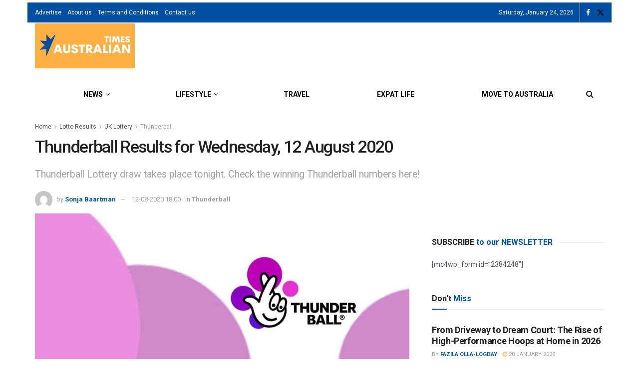

--- FILE ---
content_type: application/javascript; charset=utf-8
request_url: https://fundingchoicesmessages.google.com/f/AGSKWxXFgveb1aJr_cmJLYltD-dqw4Z1b2QVNcisb4b_2YGdZQUj0QXgu1mY7b-NBnQXeJvfehgTjYF5-lHBxMcw_o-8r9zUK9EQRGZ5CAt8i8VMd6LOv0cAYJn8bAPT6mM4Nnn3rbYPHmqSda_JK52wv31mbPXjIJ50hhDlDtSNY1bkI2fcmYIQcQTSYnNK/_/adv-definitions-/trade_punder./CoastMarketplaceAdCategoriesAuctionsEstateGarageSales?/ad-tandem./ads/promo_
body_size: -1288
content:
window['4f91a0cc-646b-47dc-8fd5-8d9898845de5'] = true;